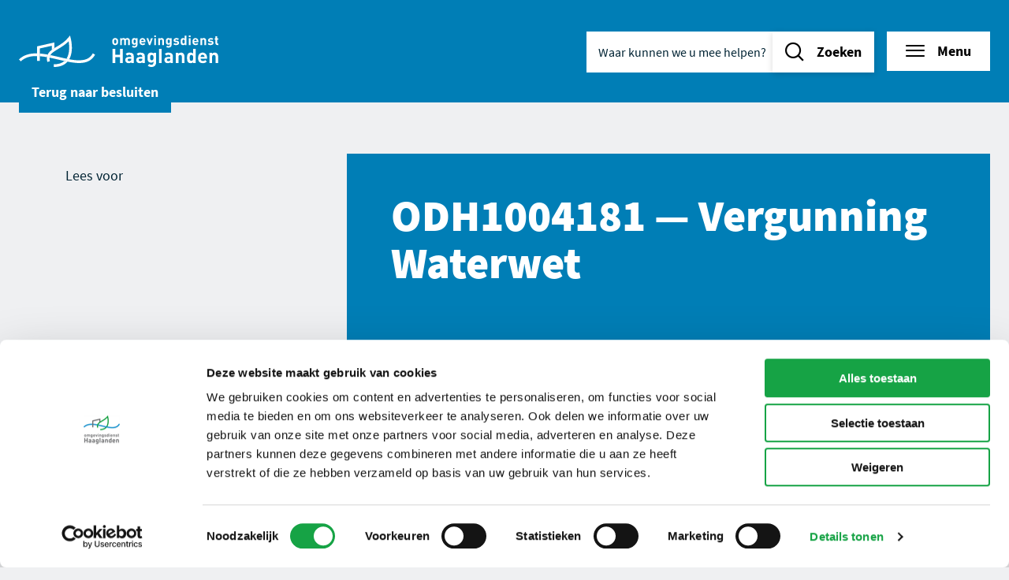

--- FILE ---
content_type: text/html; charset=UTF-8
request_url: https://omgevingsdiensthaaglanden.nl/besluiten/odh1004181/
body_size: 8984
content:
<!DOCTYPE html>
<html lang="nl-NL">
<head>
    <meta charset="UTF-8" />
    <meta name="viewport" content="width=device-width, initial-scale=1" />
    <meta name="application-name" content="Omgevingsdienst Haaglanden"/>

    <meta name='robots' content='index, follow, max-image-preview:large, max-snippet:-1, max-video-preview:-1' />
	<style>img:is([sizes="auto" i], [sizes^="auto," i]) { contain-intrinsic-size: 3000px 1500px }</style>
	
	<!-- This site is optimized with the Yoast SEO Premium plugin v22.1 (Yoast SEO v22.4) - https://yoast.com/wordpress/plugins/seo/ -->
	<title>ODH1004181 - Omgevingsdienst Haaglanden</title>
	<link rel="canonical" href="https://omgevingsdiensthaaglanden.nl/besluiten/odh1004181/" />
	<meta property="og:locale" content="nl_NL" />
	<meta property="og:type" content="article" />
	<meta property="og:title" content="ODH1004181" />
	<meta property="og:url" content="https://omgevingsdiensthaaglanden.nl/besluiten/odh1004181/" />
	<meta property="og:site_name" content="Omgevingsdienst Haaglanden" />
	<meta property="article:modified_time" content="2024-04-10T04:30:04+00:00" />
	<meta name="twitter:card" content="summary_large_image" />
	<script type="application/ld+json" class="yoast-schema-graph">{"@context":"https://schema.org","@graph":[{"@type":"WebPage","@id":"https://omgevingsdiensthaaglanden.nl/besluiten/odh1004181/","url":"https://omgevingsdiensthaaglanden.nl/besluiten/odh1004181/","name":"ODH1004181 - Omgevingsdienst Haaglanden","isPartOf":{"@id":"https://omgevingsdiensthaaglanden.nl/#website"},"datePublished":"2024-04-07T22:00:00+00:00","dateModified":"2024-04-10T04:30:04+00:00","breadcrumb":{"@id":"https://omgevingsdiensthaaglanden.nl/besluiten/odh1004181/#breadcrumb"},"inLanguage":"nl-NL","potentialAction":[{"@type":"ReadAction","target":["https://omgevingsdiensthaaglanden.nl/besluiten/odh1004181/"]}]},{"@type":"BreadcrumbList","@id":"https://omgevingsdiensthaaglanden.nl/besluiten/odh1004181/#breadcrumb","itemListElement":[{"@type":"ListItem","position":1,"name":"Home","item":"https://omgevingsdiensthaaglanden.nl/"},{"@type":"ListItem","position":2,"name":"Besluiten","item":"https://omgevingsdiensthaaglanden.nl/besluiten/"},{"@type":"ListItem","position":3,"name":"ODH1004181"}]},{"@type":"WebSite","@id":"https://omgevingsdiensthaaglanden.nl/#website","url":"https://omgevingsdiensthaaglanden.nl/","name":"Omgevingsdienst Haaglanden","description":"","publisher":{"@id":"https://omgevingsdiensthaaglanden.nl/#organization"},"potentialAction":[{"@type":"SearchAction","target":{"@type":"EntryPoint","urlTemplate":"https://omgevingsdiensthaaglanden.nl/?s={search_term_string}"},"query-input":"required name=search_term_string"}],"inLanguage":"nl-NL"},{"@type":"Organization","@id":"https://omgevingsdiensthaaglanden.nl/#organization","name":"Omgevingsdienst Haaglanden","url":"https://omgevingsdiensthaaglanden.nl/","logo":{"@type":"ImageObject","inLanguage":"nl-NL","@id":"https://omgevingsdiensthaaglanden.nl/#/schema/logo/image/","url":"https://omgevingsdiensthaaglanden.nl/wp-content/uploads/logo.png","contentUrl":"https://omgevingsdiensthaaglanden.nl/wp-content/uploads/logo.png","width":253,"height":40,"caption":"Omgevingsdienst Haaglanden"},"image":{"@id":"https://omgevingsdiensthaaglanden.nl/#/schema/logo/image/"}}]}</script>
	<!-- / Yoast SEO Premium plugin. -->



<style id='wp-emoji-styles-inline-css' type='text/css'>

	img.wp-smiley, img.emoji {
		display: inline !important;
		border: none !important;
		box-shadow: none !important;
		height: 1em !important;
		width: 1em !important;
		margin: 0 0.07em !important;
		vertical-align: -0.1em !important;
		background: none !important;
		padding: 0 !important;
	}
</style>
<style id='classic-theme-styles-inline-css' type='text/css'>
/*! This file is auto-generated */
.wp-block-button__link{color:#fff;background-color:#32373c;border-radius:9999px;box-shadow:none;text-decoration:none;padding:calc(.667em + 2px) calc(1.333em + 2px);font-size:1.125em}.wp-block-file__button{background:#32373c;color:#fff;text-decoration:none}
</style>
<style id='global-styles-inline-css' type='text/css'>
:root{--wp--preset--aspect-ratio--square: 1;--wp--preset--aspect-ratio--4-3: 4/3;--wp--preset--aspect-ratio--3-4: 3/4;--wp--preset--aspect-ratio--3-2: 3/2;--wp--preset--aspect-ratio--2-3: 2/3;--wp--preset--aspect-ratio--16-9: 16/9;--wp--preset--aspect-ratio--9-16: 9/16;--wp--preset--color--black: #000000;--wp--preset--color--cyan-bluish-gray: #abb8c3;--wp--preset--color--white: #ffffff;--wp--preset--color--pale-pink: #f78da7;--wp--preset--color--vivid-red: #cf2e2e;--wp--preset--color--luminous-vivid-orange: #ff6900;--wp--preset--color--luminous-vivid-amber: #fcb900;--wp--preset--color--light-green-cyan: #7bdcb5;--wp--preset--color--vivid-green-cyan: #00d084;--wp--preset--color--pale-cyan-blue: #8ed1fc;--wp--preset--color--vivid-cyan-blue: #0693e3;--wp--preset--color--vivid-purple: #9b51e0;--wp--preset--gradient--vivid-cyan-blue-to-vivid-purple: linear-gradient(135deg,rgb(6,147,227) 0%,rgb(155,81,224) 100%);--wp--preset--gradient--light-green-cyan-to-vivid-green-cyan: linear-gradient(135deg,rgb(122,220,180) 0%,rgb(0,208,130) 100%);--wp--preset--gradient--luminous-vivid-amber-to-luminous-vivid-orange: linear-gradient(135deg,rgb(252,185,0) 0%,rgb(255,105,0) 100%);--wp--preset--gradient--luminous-vivid-orange-to-vivid-red: linear-gradient(135deg,rgb(255,105,0) 0%,rgb(207,46,46) 100%);--wp--preset--gradient--very-light-gray-to-cyan-bluish-gray: linear-gradient(135deg,rgb(238,238,238) 0%,rgb(169,184,195) 100%);--wp--preset--gradient--cool-to-warm-spectrum: linear-gradient(135deg,rgb(74,234,220) 0%,rgb(151,120,209) 20%,rgb(207,42,186) 40%,rgb(238,44,130) 60%,rgb(251,105,98) 80%,rgb(254,248,76) 100%);--wp--preset--gradient--blush-light-purple: linear-gradient(135deg,rgb(255,206,236) 0%,rgb(152,150,240) 100%);--wp--preset--gradient--blush-bordeaux: linear-gradient(135deg,rgb(254,205,165) 0%,rgb(254,45,45) 50%,rgb(107,0,62) 100%);--wp--preset--gradient--luminous-dusk: linear-gradient(135deg,rgb(255,203,112) 0%,rgb(199,81,192) 50%,rgb(65,88,208) 100%);--wp--preset--gradient--pale-ocean: linear-gradient(135deg,rgb(255,245,203) 0%,rgb(182,227,212) 50%,rgb(51,167,181) 100%);--wp--preset--gradient--electric-grass: linear-gradient(135deg,rgb(202,248,128) 0%,rgb(113,206,126) 100%);--wp--preset--gradient--midnight: linear-gradient(135deg,rgb(2,3,129) 0%,rgb(40,116,252) 100%);--wp--preset--font-size--small: 13px;--wp--preset--font-size--medium: 20px;--wp--preset--font-size--large: 36px;--wp--preset--font-size--x-large: 42px;--wp--preset--spacing--20: 0.44rem;--wp--preset--spacing--30: 0.67rem;--wp--preset--spacing--40: 1rem;--wp--preset--spacing--50: 1.5rem;--wp--preset--spacing--60: 2.25rem;--wp--preset--spacing--70: 3.38rem;--wp--preset--spacing--80: 5.06rem;--wp--preset--shadow--natural: 6px 6px 9px rgba(0, 0, 0, 0.2);--wp--preset--shadow--deep: 12px 12px 50px rgba(0, 0, 0, 0.4);--wp--preset--shadow--sharp: 6px 6px 0px rgba(0, 0, 0, 0.2);--wp--preset--shadow--outlined: 6px 6px 0px -3px rgb(255, 255, 255), 6px 6px rgb(0, 0, 0);--wp--preset--shadow--crisp: 6px 6px 0px rgb(0, 0, 0);}:where(.is-layout-flex){gap: 0.5em;}:where(.is-layout-grid){gap: 0.5em;}body .is-layout-flex{display: flex;}.is-layout-flex{flex-wrap: wrap;align-items: center;}.is-layout-flex > :is(*, div){margin: 0;}body .is-layout-grid{display: grid;}.is-layout-grid > :is(*, div){margin: 0;}:where(.wp-block-columns.is-layout-flex){gap: 2em;}:where(.wp-block-columns.is-layout-grid){gap: 2em;}:where(.wp-block-post-template.is-layout-flex){gap: 1.25em;}:where(.wp-block-post-template.is-layout-grid){gap: 1.25em;}.has-black-color{color: var(--wp--preset--color--black) !important;}.has-cyan-bluish-gray-color{color: var(--wp--preset--color--cyan-bluish-gray) !important;}.has-white-color{color: var(--wp--preset--color--white) !important;}.has-pale-pink-color{color: var(--wp--preset--color--pale-pink) !important;}.has-vivid-red-color{color: var(--wp--preset--color--vivid-red) !important;}.has-luminous-vivid-orange-color{color: var(--wp--preset--color--luminous-vivid-orange) !important;}.has-luminous-vivid-amber-color{color: var(--wp--preset--color--luminous-vivid-amber) !important;}.has-light-green-cyan-color{color: var(--wp--preset--color--light-green-cyan) !important;}.has-vivid-green-cyan-color{color: var(--wp--preset--color--vivid-green-cyan) !important;}.has-pale-cyan-blue-color{color: var(--wp--preset--color--pale-cyan-blue) !important;}.has-vivid-cyan-blue-color{color: var(--wp--preset--color--vivid-cyan-blue) !important;}.has-vivid-purple-color{color: var(--wp--preset--color--vivid-purple) !important;}.has-black-background-color{background-color: var(--wp--preset--color--black) !important;}.has-cyan-bluish-gray-background-color{background-color: var(--wp--preset--color--cyan-bluish-gray) !important;}.has-white-background-color{background-color: var(--wp--preset--color--white) !important;}.has-pale-pink-background-color{background-color: var(--wp--preset--color--pale-pink) !important;}.has-vivid-red-background-color{background-color: var(--wp--preset--color--vivid-red) !important;}.has-luminous-vivid-orange-background-color{background-color: var(--wp--preset--color--luminous-vivid-orange) !important;}.has-luminous-vivid-amber-background-color{background-color: var(--wp--preset--color--luminous-vivid-amber) !important;}.has-light-green-cyan-background-color{background-color: var(--wp--preset--color--light-green-cyan) !important;}.has-vivid-green-cyan-background-color{background-color: var(--wp--preset--color--vivid-green-cyan) !important;}.has-pale-cyan-blue-background-color{background-color: var(--wp--preset--color--pale-cyan-blue) !important;}.has-vivid-cyan-blue-background-color{background-color: var(--wp--preset--color--vivid-cyan-blue) !important;}.has-vivid-purple-background-color{background-color: var(--wp--preset--color--vivid-purple) !important;}.has-black-border-color{border-color: var(--wp--preset--color--black) !important;}.has-cyan-bluish-gray-border-color{border-color: var(--wp--preset--color--cyan-bluish-gray) !important;}.has-white-border-color{border-color: var(--wp--preset--color--white) !important;}.has-pale-pink-border-color{border-color: var(--wp--preset--color--pale-pink) !important;}.has-vivid-red-border-color{border-color: var(--wp--preset--color--vivid-red) !important;}.has-luminous-vivid-orange-border-color{border-color: var(--wp--preset--color--luminous-vivid-orange) !important;}.has-luminous-vivid-amber-border-color{border-color: var(--wp--preset--color--luminous-vivid-amber) !important;}.has-light-green-cyan-border-color{border-color: var(--wp--preset--color--light-green-cyan) !important;}.has-vivid-green-cyan-border-color{border-color: var(--wp--preset--color--vivid-green-cyan) !important;}.has-pale-cyan-blue-border-color{border-color: var(--wp--preset--color--pale-cyan-blue) !important;}.has-vivid-cyan-blue-border-color{border-color: var(--wp--preset--color--vivid-cyan-blue) !important;}.has-vivid-purple-border-color{border-color: var(--wp--preset--color--vivid-purple) !important;}.has-vivid-cyan-blue-to-vivid-purple-gradient-background{background: var(--wp--preset--gradient--vivid-cyan-blue-to-vivid-purple) !important;}.has-light-green-cyan-to-vivid-green-cyan-gradient-background{background: var(--wp--preset--gradient--light-green-cyan-to-vivid-green-cyan) !important;}.has-luminous-vivid-amber-to-luminous-vivid-orange-gradient-background{background: var(--wp--preset--gradient--luminous-vivid-amber-to-luminous-vivid-orange) !important;}.has-luminous-vivid-orange-to-vivid-red-gradient-background{background: var(--wp--preset--gradient--luminous-vivid-orange-to-vivid-red) !important;}.has-very-light-gray-to-cyan-bluish-gray-gradient-background{background: var(--wp--preset--gradient--very-light-gray-to-cyan-bluish-gray) !important;}.has-cool-to-warm-spectrum-gradient-background{background: var(--wp--preset--gradient--cool-to-warm-spectrum) !important;}.has-blush-light-purple-gradient-background{background: var(--wp--preset--gradient--blush-light-purple) !important;}.has-blush-bordeaux-gradient-background{background: var(--wp--preset--gradient--blush-bordeaux) !important;}.has-luminous-dusk-gradient-background{background: var(--wp--preset--gradient--luminous-dusk) !important;}.has-pale-ocean-gradient-background{background: var(--wp--preset--gradient--pale-ocean) !important;}.has-electric-grass-gradient-background{background: var(--wp--preset--gradient--electric-grass) !important;}.has-midnight-gradient-background{background: var(--wp--preset--gradient--midnight) !important;}.has-small-font-size{font-size: var(--wp--preset--font-size--small) !important;}.has-medium-font-size{font-size: var(--wp--preset--font-size--medium) !important;}.has-large-font-size{font-size: var(--wp--preset--font-size--large) !important;}.has-x-large-font-size{font-size: var(--wp--preset--font-size--x-large) !important;}
:where(.wp-block-post-template.is-layout-flex){gap: 1.25em;}:where(.wp-block-post-template.is-layout-grid){gap: 1.25em;}
:where(.wp-block-columns.is-layout-flex){gap: 2em;}:where(.wp-block-columns.is-layout-grid){gap: 2em;}
:root :where(.wp-block-pullquote){font-size: 1.5em;line-height: 1.6;}
</style>
<link rel='stylesheet' id='searchwp-forms-css' href='https://omgevingsdiensthaaglanden.nl/wp-content/plugins/searchwp/assets/css/frontend/search-forms.css?ver=4.3.5' type='text/css' media='all' />
<script type="text/javascript" id="wpgmza_data-js-extra">
/* <![CDATA[ */
var wpgmza_google_api_status = {"message":"Engine is not google-maps","code":"ENGINE_NOT_GOOGLE_MAPS"};
/* ]]> */
</script>
<script type="text/javascript" src="https://omgevingsdiensthaaglanden.nl/wp-content/plugins/wp-google-maps/wpgmza_data.js?ver=6.8.3" id="wpgmza_data-js"></script>
<script type="text/javascript" src="https://omgevingsdiensthaaglanden.nl/wp/wp-includes/js/jquery/jquery.min.js?ver=3.7.1" id="jquery-core-js"></script>
<script type="text/javascript" src="https://omgevingsdiensthaaglanden.nl/wp/wp-includes/js/jquery/jquery-migrate.min.js?ver=3.4.1" id="jquery-migrate-js"></script>
<script></script><link rel="EditURI" type="application/rsd+xml" title="RSD" href="https://omgevingsdiensthaaglanden.nl/wp/xmlrpc.php?rsd" />
<link rel='shortlink' href='https://omgevingsdiensthaaglanden.nl/?p=8747' />
<link rel="alternate" title="oEmbed (JSON)" type="application/json+oembed" href="https://omgevingsdiensthaaglanden.nl/wp-json/oembed/1.0/embed?url=https%3A%2F%2Fomgevingsdiensthaaglanden.nl%2Fbesluiten%2Fodh1004181%2F" />
<link rel="alternate" title="oEmbed (XML)" type="text/xml+oembed" href="https://omgevingsdiensthaaglanden.nl/wp-json/oembed/1.0/embed?url=https%3A%2F%2Fomgevingsdiensthaaglanden.nl%2Fbesluiten%2Fodh1004181%2F&#038;format=xml" />


    <link rel="stylesheet" href="https://omgevingsdiensthaaglanden.nl/wp-content/themes/omgevingsdiensthaaglanden/dist/css/style.min.css?ver=85" />

    <link rel="apple-touch-icon-precomposed" sizes="57x57" href="https://omgevingsdiensthaaglanden.nl/wp-content/themes/omgevingsdiensthaaglanden/dist/img/favicon/apple-touch-icon-57x57.png" />
    <link rel="apple-touch-icon-precomposed" sizes="114x114" href="https://omgevingsdiensthaaglanden.nl/wp-content/themes/omgevingsdiensthaaglanden/dist/img/favicon/apple-touch-icon-114x114.png" />
    <link rel="apple-touch-icon-precomposed" sizes="72x72" href="https://omgevingsdiensthaaglanden.nl/wp-content/themes/omgevingsdiensthaaglanden/dist/img/favicon/apple-touch-icon-72x72.png" />
    <link rel="apple-touch-icon-precomposed" sizes="144x144" href="https://omgevingsdiensthaaglanden.nl/wp-content/themes/omgevingsdiensthaaglanden/dist/img/favicon/apple-touch-icon-144x144.png" />
    <link rel="apple-touch-icon-precomposed" sizes="60x60" href="https://omgevingsdiensthaaglanden.nl/wp-content/themes/omgevingsdiensthaaglanden/dist/img/favicon/apple-touch-icon-60x60.png" />
    <link rel="apple-touch-icon-precomposed" sizes="120x120" href="https://omgevingsdiensthaaglanden.nl/wp-content/themes/omgevingsdiensthaaglanden/dist/img/favicon/apple-touch-icon-120x120.png" />
    <link rel="apple-touch-icon-precomposed" sizes="76x76" href="https://omgevingsdiensthaaglanden.nl/wp-content/themes/omgevingsdiensthaaglanden/dist/img/favicon/apple-touch-icon-76x76.png" />
    <link rel="apple-touch-icon-precomposed" sizes="152x152" href="https://omgevingsdiensthaaglanden.nl/wp-content/themes/omgevingsdiensthaaglanden/dist/img/favicon/apple-touch-icon-152x152.png" />
    <link rel="icon" type="image/png" href="https://omgevingsdiensthaaglanden.nl/wp-content/themes/omgevingsdiensthaaglanden/dist/img/favicon/favicon-196x196.png" sizes="196x196" />
    <link rel="icon" type="image/png" href="https://omgevingsdiensthaaglanden.nl/wp-content/themes/omgevingsdiensthaaglanden/dist/img/favicon/favicon-96x96.png" sizes="96x96" />
    <link rel="icon" type="image/png" href="https://omgevingsdiensthaaglanden.nl/wp-content/themes/omgevingsdiensthaaglanden/dist/img/favicon/favicon-32x32.png" sizes="32x32" />
    <link rel="icon" type="image/png" href="https://omgevingsdiensthaaglanden.nl/wp-content/themes/omgevingsdiensthaaglanden/dist/img/favicon/favicon-16x16.png" sizes="16x16" />
    <link rel="icon" type="image/png" href="https://omgevingsdiensthaaglanden.nl/wp-content/themes/omgevingsdiensthaaglanden/dist/img/favicon/favicon-128.png" sizes="128x128" />
    <meta name="msapplication-TileColor" content="https://omgevingsdiensthaaglanden.nl/wp-content/themes/omgevingsdiensthaaglanden/dist/img/favicon/#FFFFFF" />
    <meta name="msapplication-TileImage" content="https://omgevingsdiensthaaglanden.nl/wp-content/themes/omgevingsdiensthaaglanden/dist/img/favicon/mstile-144x144.png" />
    <meta name="msapplication-square70x70logo" content="https://omgevingsdiensthaaglanden.nl/wp-content/themes/omgevingsdiensthaaglanden/dist/img/favicon/mstile-70x70.png" />
    <meta name="msapplication-square150x150logo" content="https://omgevingsdiensthaaglanden.nl/wp-content/themes/omgevingsdiensthaaglanden/dist/img/favicon/mstile-150x150.png" />
    <meta name="msapplication-wide310x150logo" content="https://omgevingsdiensthaaglanden.nl/wp-content/themes/omgevingsdiensthaaglanden/dist/img/favicon/mstile-310x150.png" />
    <meta name="msapplication-square310x310logo" content="https://omgevingsdiensthaaglanden.nl/wp-content/themes/omgevingsdiensthaaglanden/dist/img/favicon/mstile-310x310.png" />
    
    <!-- Google Tag Manager -->
<script>(function(w,d,s,l,i){w[l]=w[l]||[];w[l].push(
{'gtm.start': new Date().getTime(),event:'gtm.js'}
);var f=d.getElementsByTagName(s)[0],
j=d.createElement(s),dl=l!='dataLayer'?'&l='+l:'';j.async=true;j.src=
'https://www.googletagmanager.com/gtm.js?id='+i+dl;f.parentNode.insertBefore(j,f);
})(window,document,'script','dataLayer','GTM-PR3N3MS');</script>
<!-- End Google Tag Manager -->

    <script src="//cdn-eu.readspeaker.com/script/12754/webReader/webReader.js?pids=wr" type="text/javascript" id="rs_req_Init"></script>
</head>

<body class="wp-singular decision-template-default single single-decision postid-8747 wp-theme-omgevingsdiensthaaglanden wpb-js-composer js-comp-ver-7.3 vc_responsive preload">

    <!-- Google Tag Manager (noscript) -->
<noscript><iframe src="https://www.googletagmanager.com/ns.html?id=GTM-PR3N3MS"
height="0" width="0" style="display:none;visibility:hidden"></iframe></noscript>
<!-- End Google Tag Manager (noscript) -->


    <div data-focusable-area>
    <header id="header">
                <div class="row column header-column">
            <div class="header-inner">

                <div class="skip-links">
    <ul>
        <li>
            <a href="#main" class="show-on-focus button green">
                Naar inhoud
            </a>
        </li>
        <li>
            <a href="#menu-button" class="show-on-focus button green">
                Naar navigatie
            </a>
        </li>
    </ul>
</div>

                <a href="https://omgevingsdiensthaaglanden.nl" class="logo mobile hide-for-large">
    <img src="https://omgevingsdiensthaaglanden.nl/wp-content/themes/omgevingsdiensthaaglanden/dist/img/logo-mobile.svg" alt="Logo Omgevingsdienst Haaglanden"/>
</a>
<a href="https://omgevingsdiensthaaglanden.nl" class="logo show-for-large">
    <img src="https://omgevingsdiensthaaglanden.nl/wp-content/themes/omgevingsdiensthaaglanden/dist/img/logo.svg" alt="Logo Omgevingsdienst Haaglanden"/>
</a>

                <ul class="top-menu">
                    <li>
                        <button class="search-button" data-trigger="search" data-trigger-close="menu" title="Zoeken" aria-expanded="false"><span class="show-for-sr">Zoeken</span></button>

                        <div class="search-form" data-autocomplete data-autocomplete-no-results="Geen resultaten gevonden.">
    <form method="get" action="https://omgevingsdiensthaaglanden.nl" autocomplete="off">
        <label class="show-for-sr" for="search-header">Waar kunnen we u mee helpen?</label>
        <input id="search-header" name="s" type="search" placeholder="Waar kunnen we u mee helpen?" aria-expanded="false" aria-autocomplete="list" aria-controls="autocomplete-header" />
        <button type="submit" class="button"><span>Zoeken</span></button>
    </form>
    <div class="autocomplete">
        <ul id="autocomplete-header" role="listbox" aria-hidden="true"></ul>
    </div>
</div>

                    </li>

                    
                    <li>
                        <button class="button white with-icon icon-left menu readspeaker__read"
                        data-trigger="menu"
                        data-trigger-close="search"
                        aria-expanded="false"
                        title="Menu"
                        id="menu-button"
                        >Menu</button>
                    </li>
                </ul>

                
            </div>
        </div>
    </header>

    <section id="menu-overlay">
        <div class="menu-overlay-content" data-menu-overlay>
            <div class="row expanded">
                <div class="column small-12 large-6 xlarge-7 left-column">
                    <div class="menu-overlay-inner">
                        <h3 class="show-more selected readspeaker__read">Vind informatie over...</h3>

                        
    <nav class="primary-menu" role="navigation">
        <ul>

            
                <li class=" menu-item menu-item-type-custom menu-item-object-custom menu-item-11241">
                    <a href="https://omgevingsdiensthaaglanden.nl/themas/team-advies/" class="readspeaker__read">Advies</a>
                </li>

            
                <li class=" menu-item menu-item-type-post_type menu-item-object-odh-theme menu-item-1060">
                    <a href="https://omgevingsdiensthaaglanden.nl/themas/afval/" class="readspeaker__read">Afval</a>
                </li>

            
                <li class=" menu-item menu-item-type-post_type menu-item-object-odh-theme menu-item-1061">
                    <a href="https://omgevingsdiensthaaglanden.nl/themas/asbest/" class="readspeaker__read">Asbest</a>
                </li>

            
                <li class=" menu-item menu-item-type-post_type menu-item-object-odh-theme menu-item-1062">
                    <a href="https://omgevingsdiensthaaglanden.nl/themas/bodem/" class="readspeaker__read">Bodem</a>
                </li>

            
                <li class=" menu-item menu-item-type-custom menu-item-object-custom menu-item-10541">
                    <a href="https://omgevingsdiensthaaglanden.nl/themas/circulaire-economie/" class="readspeaker__read">Circulaire economie</a>
                </li>

            
                <li class=" menu-item menu-item-type-post_type menu-item-object-odh-theme menu-item-1063">
                    <a href="https://omgevingsdiensthaaglanden.nl/themas/energie-en-duurzaamheid/" class="readspeaker__read">Energie en duurzaamheid</a>
                </li>

            
                <li class=" menu-item menu-item-type-post_type menu-item-object-odh-theme menu-item-1064">
                    <a href="https://omgevingsdiensthaaglanden.nl/themas/geluid/" class="readspeaker__read">Geluid</a>
                </li>

            
                <li class=" menu-item menu-item-type-post_type menu-item-object-odh-theme menu-item-1065">
                    <a href="https://omgevingsdiensthaaglanden.nl/themas/glastuinbouw/" class="readspeaker__read">Glastuinbouw</a>
                </li>

            
                <li class=" menu-item menu-item-type-post_type menu-item-object-odh-theme menu-item-1066">
                    <a href="https://omgevingsdiensthaaglanden.nl/themas/grondwater/" class="readspeaker__read">Grondwater</a>
                </li>

            
                <li class=" menu-item menu-item-type-post_type menu-item-object-odh-theme menu-item-5419">
                    <a href="https://omgevingsdiensthaaglanden.nl/themas/horeca/" class="readspeaker__read">Horeca</a>
                </li>

            
                <li class=" menu-item menu-item-type-post_type menu-item-object-odh-theme menu-item-1068">
                    <a href="https://omgevingsdiensthaaglanden.nl/themas/licht/" class="readspeaker__read">Licht</a>
                </li>

            
                <li class=" menu-item menu-item-type-post_type menu-item-object-odh-theme menu-item-1069">
                    <a href="https://omgevingsdiensthaaglanden.nl/themas/lucht/" class="readspeaker__read">Lucht</a>
                </li>

            
                <li class=" menu-item menu-item-type-post_type menu-item-object-odh-theme menu-item-1070">
                    <a href="https://omgevingsdiensthaaglanden.nl/themas/natuurbescherming/" class="readspeaker__read">Natuur</a>
                </li>

            
                <li class=" menu-item menu-item-type-custom menu-item-object-custom menu-item-10995">
                    <a href="https://omgevingsdiensthaaglanden.nl/themas/odh-geokaarten/" class="readspeaker__read">ODH Geokaarten</a>
                </li>

            
                <li class=" menu-item menu-item-type-post_type menu-item-object-odh-theme menu-item-440">
                    <a href="https://omgevingsdiensthaaglanden.nl/themas/veiligheid/" class="readspeaker__read">Veiligheid</a>
                </li>

            
                <li class=" menu-item menu-item-type-post_type menu-item-object-odh-theme menu-item-1054">
                    <a href="https://omgevingsdiensthaaglanden.nl/themas/vuurwerk/" class="readspeaker__read">Vuurwerk</a>
                </li>

            
        </ul>
    </nav>


                    </div>
                </div>
                <div class="column small-12 large-6 xlarge-5 right-column">
                    <div class="menu-overlay-inner">
                        <h3 class="readspeaker__read">Actueel</h3>

                        
    <nav class="secondary-menu" role="navigation">
        <ul>

            
                <li class=" menu-item menu-item-type-post_type menu-item-object-page menu-item-8203">
                    <a href="https://omgevingsdiensthaaglanden.nl/bekendmakingen/" class="readspeaker__read">Bekendmakingen</a>
                </li>

            
                <li class=" menu-item menu-item-type-post_type menu-item-object-page menu-item-8204">
                    <a href="https://omgevingsdiensthaaglanden.nl/besluiten/" class="readspeaker__read">Besluiten</a>
                </li>

            
                <li class=" menu-item menu-item-type-post_type menu-item-object-page menu-item-1074">
                    <a href="https://omgevingsdiensthaaglanden.nl/dossiers/" class="readspeaker__read">Dossiers</a>
                </li>

            
                <li class=" menu-item menu-item-type-post_type menu-item-object-page menu-item-441">
                    <a href="https://omgevingsdiensthaaglanden.nl/nieuws-agenda/" class="readspeaker__read">Nieuws & agenda</a>
                </li>

            
        </ul>
    </nav>


                        <h3 class="readspeaker__read">Organisatie</h3>

                        
    <nav class="secondary-menu" role="navigation">
        <ul>

            
                <li class=" menu-item menu-item-type-post_type menu-item-object-page menu-item-807">
                    <a href="https://omgevingsdiensthaaglanden.nl/over-ons/" class="readspeaker__read">Over ons</a>
                </li>

            
                <li class=" menu-item menu-item-type-post_type menu-item-object-page menu-item-1076">
                    <a href="https://omgevingsdiensthaaglanden.nl/werken-bij/" class="readspeaker__read">Werken bij</a>
                </li>

            
                <li class=" menu-item menu-item-type-post_type menu-item-object-page menu-item-519">
                    <a href="https://omgevingsdiensthaaglanden.nl/contact/" class="readspeaker__read">Neem contact op</a>
                </li>

            
        </ul>
    </nav>


                        
                    </div>
                </div>
            </div>
        </div>
    </section>
</div>

<div class="mobile-search">

    <div class="search-form" data-autocomplete data-autocomplete-no-results="Geen resultaten gevonden.">
    <form method="get" action="https://omgevingsdiensthaaglanden.nl" autocomplete="off">
        <label class="show-for-sr" for="search-mobile">Waar kunnen we u mee helpen?</label>
        <input id="search-mobile" name="s" type="search" placeholder="Waar kunnen we u mee helpen?" aria-expanded="false" aria-autocomplete="list" aria-controls="autocomplete-mobile" />
        <button type="submit" class="button"><span>Zoeken</span></button>
    </form>
    <div class="autocomplete">
        <ul id="autocomplete-mobile" role="listbox" aria-hidden="true"></ul>
    </div>
</div>

</div>

<div class="search-overlay"></div>

    	

<div class="keyvisual ">

    
    
</div>

    <main id="main" role="main">
        <div class="block-wrapper">

                        
	<div class="grid-wrapper single-decision">
		<div class="row">
			<div class="column small-12 large-4">

				<div class="show-for-large">

					
    <div class="button-wrapper">
        <div class="back-to-button">
            <a href="https://omgevingsdiensthaaglanden.nl/besluiten/" class="button blue">Terug naar <span>Besluiten</span></a>
        </div>
    </div>


				</div>

			</div>
		</div>
		<div class="row">
			<div class="column small-12 large-3">
				<div class="readspeaker-button-container">
					<div id="readspeaker_button1" class="rs_skip rsbtn rs_preserve">
						<a rel="nofollow" class="rsbtn_play" accesskey="L" title="Laat de tekst voorlezen met ReadSpeaker webReader" href="//app-eu.readspeaker.com/cgi-bin/rsent?customerid=12754&amp;lang=nl_nl&amp;readclass=readspeaker__read&amp;url=https%3A%2F%2Fomgevingsdiensthaaglanden.nl">
							<span class="rsbtn_left rsimg rspart">
								<span class="rsbtn_text">
									<span>Lees voor</span>
								</span>
							</span>
							<span class="rsbtn_right rsimg rsplay rspart"></span>
						</a>
					</div>
				</div>
			</div>
			<div class="column small-12 large-8 large-offset-1">

				<div class="introtext-small">
					<h1 class="readspeaker__read">
						ODH1004181
						—
						Vergunning Waterwet</h1>
					<div class="company-info">
						<span></span>
					</div>
				</div>

				<section class="block single-decision-detail">

											<h3 class="readspeaker__read">Registratienummer</h3>
						<p class="readspeaker__read">00166038</p>
					
											<h3 class="readspeaker__read">Zaaknummer</h3>
						<p class="readspeaker__read">01093061</p>
					
											<h3 class="readspeaker__read">Datum verzonden</h3>
						<p class="readspeaker__read">08-04-2024</p>
					
											<h3 class="readspeaker__read">Zaaktype</h3>
						<p class="readspeaker__read">Vergunning Waterwet</p>
					
											<h3 class="readspeaker__read">Adres</h3>
						<p class="readspeaker__read">Hoogstraat 110 te Rotterdam</p>
					
											<h3 class="readspeaker__read">Datum laatste update</h3>
						<p class="readspeaker__read">10-04-2024</p>
					
											<h3 class="readspeaker__read">Bijlage</h3>
						<a href="https://omgevingsdiensthaaglanden.nl/wp-content/uploads/besluiten/2024/04/10/cb832550-1bed-4a0f-b273-7fa240af4d8c/Besluit%20op%20aanvraag%2001093061-ODH1004181.pdf" class="button green with-icon icon-left download readspeaker__read" target="_blank">
							Besluit op aanvraag 01093061-ODH1004181.pdf
						</a>
					
				</section>

								

			</div>
		</div>
	</div>


        </div>
    </main>

    <footer id="footer">
    <div class="row">
        <div class="column small-12 medium-6 large-3">
            <div class="footer-block">

                
                    <h3 class="readspeaker__read">Contact</h3>

                
                
                    <p class="readspeaker__read">Ma t/m vr 09.00 tot 17:00 uur</p>

                
                
                                        
                    <a class="icon-link icon-left phone readspeaker__read" href="tel:0702189900" aria-label="Contact algemeen: (070) 21 899 00">(070) 21 899 00</a>

                
                
                
                    <div>
                        <a class="button light-grey with-icon icon-right arrow-right readspeaker__read" href="https://omgevingsdiensthaaglanden.nl/contact/" target="">Stuur ons een bericht</a>
                    </div>

                
            </div>

            <div class="footer-block">

                
                    <h3 class="readspeaker__read">Volg ons </h3>

                
                <ul class="social-nav">

                    
                        <li>
                            <a href="https://www.linkedin.com/company/omgevingsdienst-haaglanden/" class="linkedin" title="LinkedIn" target="_blank">
                                <span class="show-for-sr">LinkedIn Omgevingsdienst Haaglanden (opent in een nieuw tabblad)</span>
                            </a>
                        </li>

                    
                    
                        <li>
                            <a href="https://www.instagram.com/omgevingsdiensthaaglanden/" class="instagram" title="Instagram" target="_blank">
                                <span class="show-for-sr">Instagram Omgevingsdienst Haaglanden (opent in een nieuw tabblad)</span>
                            </a>
                        </li>

                    
                    
                        <li>
                            <a href="https://twitter.com/odhl" class="twitter" title="X" target="_blank">
                                <span class="show-for-sr">X Omgevingsdienst Haaglanden (opent in een nieuw tabblad)</span>
                            </a>
                        </li>

                    

                    
                        <li>
                            <a href="https://www.facebook.com/profile.php?id=100069378752285" class="facebook" title="Facebook" target="_blank">
                                <span class="show-for-sr">Facebook Omgevingsdienst Haaglanden (opent in een nieuw tabblad)</span>
                            </a>
                        </li>

                    
                </ul>

                
            </div>
        </div>
        <div class="column small-12 medium-6 large-3">
            <div class="footer-block">

                
                    <h3 class="readspeaker__read">Overlast melden?</h3>

                
                
                    <p class="readspeaker__read">U kunt 24/7 een milieuklacht indienen</p>

                
                
                    <a class="icon-link icon-left phone readspeaker__read" href="tel:0888333555" aria-label="Overlast melden?: 0888 - 333 555">0888 - 333 555</a>

                
            </div>
            <div class="footer-block">

                
                    <h3 class="readspeaker__read">Adres</h3>

                
                
                    <div class="readspeaker__read"><p>Zuid-Hollandplein 1<br />
2596 AW Den Haag</p>
<p><a href="https://goo.gl/maps/mTgVTaiBrfRKAc5J9" rel="noopener" aria-label="Google Maps, adres: Zuid-Hollandplein 1, Den Haag (opent in een nieuw tabblad)"><span aria-hidden="true">Route met Google Maps</span></a></p>
</div>

                
            </div>
        </div>
        <div class="column small-12 medium-6 large-6">
            <div class="footer-block">

                
                    <h3 class="readspeaker__read">Ons werkgebied</h3>

                
                
                    <img class="footer-map-image" alt="Ons werkgebied" src="https://omgevingsdiensthaaglanden.nl/wp-content/uploads/Werkgebied-ODH.png"/>

                
                
            </div>
        </div>
    </div>
    <div class="row column">

        <nav class="copyright">
            <ul>
                <li>
                    <a href="https://omgevingsdiensthaaglanden.nl">
    <img src="https://omgevingsdiensthaaglanden.nl/wp-content/themes/omgevingsdiensthaaglanden/dist/img/footer-logo.svg" alt="Logo Omgevingsdienst Haaglanden"/>
</a>
                </li>
                <li class="readspeaker__read">Omgevingsdienst Haaglanden &copy; 2026</li>

                
                    <li>
                        <a href="https://omgevingsdiensthaaglanden.nl/privacy/" target="" class="readspeaker__read">Privacybeleid</a>
                    </li>

                
                
                    <li>
                        <a href="https://omgevingsdiensthaaglanden.nl/disclaimer/" target="" class="readspeaker__read">Disclaimer</a>
                    </li>

                
                
                    <li>
                        <a href="https://omgevingsdiensthaaglanden.nl/toegankelijkheid/" target="" class="readspeaker__read">Toegankelijkheid</a>
                    </li>

                
            </ul>
        </nav>
    </div>
</footer>

    
    <div id="readspeaker_button1" class="rs_skip hide rsbtn rs_preserve">
        <a rel="nofollow" class="rsbtn_play" accesskey="L" title="Laat de tekst voorlezen met ReadSpeaker webReader" href="//app-eu.readspeaker.com/cgi-bin/rsent?customerid=12754&amp;lang=nl_nl&amp;readclass=readspeaker__read&amp;url=https%3A%2F%2Fomgevingsdiensthaaglanden.nl">
            <span class="rsbtn_left rsimg rspart"><span class="rsbtn_text"><span>Lees voor</span></span></span>
            <span class="rsbtn_right rsimg rsplay rspart"></span>
        </a>
    </div>

    <script type="speculationrules">
{"prefetch":[{"source":"document","where":{"and":[{"href_matches":"\/*"},{"not":{"href_matches":["\/wp\/wp-*.php","\/wp\/wp-admin\/*","\/wp-content\/uploads\/*","\/wp-content\/*","\/wp-content\/plugins\/*","\/wp-content\/themes\/omgevingsdiensthaaglanden\/*","\/*\\?(.+)"]}},{"not":{"selector_matches":"a[rel~=\"nofollow\"]"}},{"not":{"selector_matches":".no-prefetch, .no-prefetch a"}}]},"eagerness":"conservative"}]}
</script>
<script></script>

    <script>
        rk_globals = {
            'current_lang' : '',
            'theme_path' : '/wp-content/themes/omgevingsdiensthaaglanden',
            'translations' : {
                                    'accept' : 'Accepteren',
                                    'address' : 'Adres',
                                    'aftereffect' : 'Gevolgen',
                                    'apply_now' : 'Solliciteer direct',
                                    'attachment' : 'Bijlage',
                                    'authorized_supervision' : 'Bevoegd gezag',
                                    'branch' : 'Branche',
                                    'build_year' : 'Bouwjaar',
                                    'calculate_energy_label' : 'Bereken jouw energielabel',
                                    'case_number' : 'Zaaknummer',
                                    'case_type' : 'Zaaktype',
                                    'clear_search_field' : 'Wis zoekveld',
                                    'close' : 'Sluiten',
                                    'close_notification' : 'Melding sluiten',
                                    'conformity_declaration' : 'Conform opgave',
                                    'contact_general' : 'Contact algemeen',
                                    'contact_press' : 'Contact pers',
                                    'current_energy_label' : 'Huidige energielabel',
                                    'current_information' : 'Actuele informatie',
                                    'current_permits' : 'Actuele vergunningen',
                                    'date' : 'Datum',
                                    'date_sent' : 'Datum verzonden',
                                    'date_updated' : 'Datum laatste update',
                                    'decline' : 'Weigeren',
                                    'download' : 'Download bijlage',
                                    'download_permit' : 'Download vergunning',
                                    'electricity' : 'Elektriciteit',
                                    'empty_event' : 'Er zijn momenteel geen bijeenkomsten.',
                                    'event' : 'Evenement',
                                    'explanation' : 'Toelichting',
                                    'external_link' : 'Deze link opent in een nieuw tabblad',
                                    'platform_facebook' : 'Facebook',
                                    'platform_linkedin' : 'LinkedIn',
                                    'platform_twitter' : 'X',
                                    'platform_whatsapp' : 'WhatsApp',
                                    'share_on' : 'Delen op',
                                    'filter_by_year' : 'Filter op jaar',
                                    'filter_results' : 'Filter zoekresultaten',
                                    'find_more_about' : 'Vind informatie over',
                                    'from_energy_label' : 'Van energielabel',
                                    'gas' : 'Gas',
                                    'go_to' : 'Ga naar',
                                    'go_to_slide' : 'Ga naar slide',
                                    'hours_per_week' : 'uur per week',
                                    'house_number' : 'Huisnummer',
                                    'id' : 'ID',
                                    'infringement' : 'Overtreding',
                                    'latest_dossiers' : 'Actuele dossiers',
                                    'latest_news' : 'Laatste nieuwsberichten',
                                    'load_more' : 'Laad meer',
                                    'login' : 'Login',
                                    'map' : 'Omgevingskaart',
                                    'menu' : 'Menu',
                                    'month' : 'Maand',
                                    'most_recent' : 'Meest recent',
                                    'news_articles' : 'nieuwsberichten',
                                    'next' : 'Volgende',
                                    'next_slide' : 'Volgende slide',
                                    'no_results' : 'Geen resultaten gevonden.',
                                    'office_area' : 'Kantoor oppervlakte',
                                    'oldest_first' : 'Oudste eerst',
                                    'organisation' : 'Organisatie',
                                    'page' : 'pagina',
                                    'page_not_found' : 'Het lijkt erop dat u de weg kwijt bent...',
                                    'password' : 'Wachtwoord',
                                    'permits' : 'vergunningen',
                                    'play_video' : 'Start video',
                                    'please_check_url' : 'Controleer of u het juiste zoekwoord of de goede url heeft ingetypt.',
                                    'postcode' : 'Postcode',
                                    'prev' : 'Vorige',
                                    'previous_slide' : 'Vorige slide',
                                    'publication' : 'Publicatie',
                                    'quicklinks' : 'Snel naar',
                                    'read_more' : 'Lees verder',
                                    'read_more_about' : 'Lees meer over',
                                    'registration_number' : 'Registratienummer',
                                    'reply_before' : 'Reageer voor',
                                    'result' : 'resultaat',
                                    'result_for' : 'resultaat voor',
                                    'result_none' : 'Geen besluiten gevonden',
                                    'result_of' : 'van',
                                    'result_to' : 'tot',
                                    'results' : 'resultaten',
                                    'results_for' : 'resultaten voor',
                                    'scroll_down' : 'Scroll naar beneden',
                                    'search' : 'Zoeken',
                                    'search_for_a_case_or_address' : 'Zoek een zaaknummer of adres',
                                    'search_for_a_company_or_address' : 'Zoek een bedrijf of adres',
                                    'search_placeholder' : 'Waar kunnen we u mee helpen?',
                                    'search_results' : 'Zoekresultaten',
                                    'sort_by' : 'Sorteer op',
                                    'page_reloads_on_select' : 'Pagina wordt herladen bij selectie',
                                    'status' : 'Status',
                                    'submit' : 'Verzenden',
                                    'to' : 'Naar',
                                    'back_to' : 'Terug naar',
                                    'to_content' : 'Naar inhoud',
                                    'to_energy_label' : 'Naar energielabel',
                                    'to_homepage' : 'Breng mij terug naar de homepage',
                                    'to_navigation' : 'Naar navigatie',
                                    'topical' : 'Actueel',
                                    'upcoming_events' : 'Aankomende bijeenkomsten',
                                    'username' : 'Gebruikersnaam',
                                    'view' : 'Details',
                                    'view_details_about' : 'Details bekijken van',
                                    'view_on_google_maps' : 'Bekijk op Google Maps',
                                    'year' : 'Jaar',
                                    'you_searched_for' : 'Je zocht naar',
                            }
        };
    </script>
    <script src="//platform-api.sharethis.com/js/sharethis.js#product=custom-share-buttons"></script>
    <script src="https://omgevingsdiensthaaglanden.nl/wp-content/themes/omgevingsdiensthaaglanden/dist/js/libs.min.js?ver=85"></script>
    <script src="https://omgevingsdiensthaaglanden.nl/wp-content/themes/omgevingsdiensthaaglanden/dist/js/main.min.js?ver=85"></script>

    
</body>
</html>

<!-- This website is like a Rocket, isn't it? Performance optimized by WP Rocket. Learn more: https://wp-rocket.me -->

--- FILE ---
content_type: image/svg+xml
request_url: https://omgevingsdiensthaaglanden.nl/wp-content/themes/omgevingsdiensthaaglanden/dist/img/footer-logo.svg
body_size: 295
content:
<svg width="90" height="33" fill="none" xmlns="http://www.w3.org/2000/svg"><path d="M87.23 21.115c-.197.37-.415.72-.633 1.069l-.065.087c-2.683 4.188-6.675 6.195-11.757 6.805-4.516.568-9.75.022-15.357-1.025l-3.293-.654c-2.443-.502-4.952-1.09-7.46-1.658l-.218-.065-1.026-.24c-3.402-.786-6.827-1.593-10.208-2.269a7.155 7.155 0 00-1.004 2.989c3.469.698 7.002 1.526 10.514 2.355l1.026.24c2.028.458 4.035.938 6.02 1.353 1.243.283 2.465.545 3.664.763a85.066 85.066 0 009.118 1.396l.85.087 1.506.088 1.789.043h1.897c7.395-.305 13.612-2.857 17.407-9.881l-2.77-1.483zM0 28.27l2.181 2.268c5.06-4.842 11.757-6.391 19.24-6.238v-3.163C13.261 20.962 5.823 22.707 0 28.27z" fill="#0093D0"/><path d="M61.12 3.01L60.313 0l-1.941 2.465c-3.927 4.973-9.053 8.005-13.568 10.71a83.491 83.491 0 00-2.792 1.68c-.916.567-2.16 1.374-3.141 2.115-2.094 1.593-3.839 3.36-4.864 5.563a10.62 10.62 0 00-.895 3.032c-.24 1.657-.109 3.533.459 5.671l3.032-.807c-.415-1.614-.546-3.01-.393-4.275a7.157 7.157 0 011.003-2.989c.982-1.657 2.596-3.075 4.777-4.537h.022c1.287-.872 2.748-1.767 4.384-2.726 4.014-2.4 8.464-5.04 12.325-9.053.807 4.777 1.658 14.2-2.574 20.57l3.294.654c5.67-9.99 1.854-24.408 1.68-25.063z" fill="#00B259"/><path d="M21.42 12.848V30.08h3.141V15.356l14.31-3.206v4.82c.98-.741 2.05-1.44 3.14-2.115V8.223l-20.59 4.625z" fill="#6D6E71"/></svg>